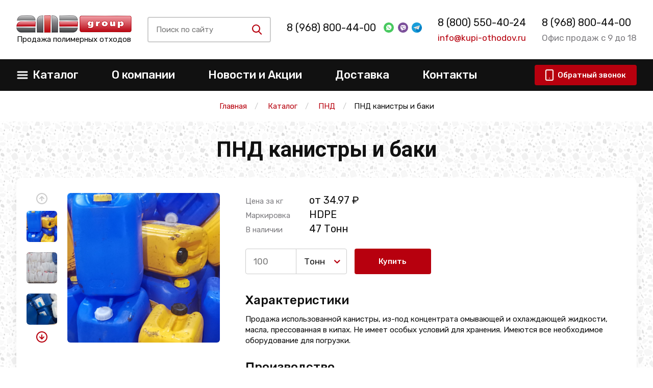

--- FILE ---
content_type: text/html; charset=utf-8
request_url: https://saransk.kupi-othodov.ru/catalog/othody-pnd/othody-pnd-kanistr-i-bakov
body_size: 14209
content:
<!DOCTYPE html>
<html lang=ru>

<head>
    <meta charset="utf-8">
    <meta http-equiv="X-UA-Compatible" content="IE=edge">
    <meta name="viewport" content="width=device-width, initial-scale=1, maximum-scale=1, shrink-to-fit=no">
    <title>Прессованные ПНД канистры и баки продажа от 34.97 ₽ в Саранске</title>
    <link rel="icon" href="/static/img/favicon/favicon.ico">
    <meta name="format-detection" content="telephone=no">
    <link href="https://fonts.googleapis.com/css?family=Roboto:400,700|Rubik:400,500&display=swap&subset=cyrillic"
        rel="stylesheet">
    
    <meta name="keywords" content="">
    <meta name="description" content=" &#11088;&#11088;&#11088;&#11088;&#11088; Лучшая цена. Продажа отходов ПНД канистр и баков по низким ценам. Мы можем гарантировать постоянство качества и однородный состав. удобное расположение складов для самовывоза и доставка по всей России и ближнему зарубежью. ">
    <meta name="zen-verification" content="ptLUIWWkTLmQwIo4mavhdE5qhYrB5aXO7A0wREU7MACXAqkC3iXLPakWZegvRX9h" />
    

    

    

    
    
    
        <link rel="canonical" href="https://saransk.kupi-othodov.ru/catalog/othody-pnd/othody-pnd-kanistr-i-bakov" />
    
    

    
    <!-- css style -->
    <link href="/static/css/jquery.formstyler.css" rel="stylesheet">
    <link href="/static/css/lightcase.css" rel="stylesheet">
    <link href="/static/css/swiper.min.css" rel="stylesheet">
    <link href="/static/css/main.css" rel="stylesheet">
    <link href="/static/css/custom.css" rel="stylesheet">
    <link href="/static/css/extra.css" rel="stylesheet">



    <!-- jquery -->
    <script src="/static/js/jquery.min.js"></script>
    <script src="/static/js/bootstrap.min.js"></script>
    <script src="/static/js/jquery.formstyler.min.js"></script>
    <script src="/static/js/lightcase.js"></script>
    <script src="/static/js/swiper.min.js"></script>
    <script src="/static/js/maskedinput.js"></script>
    <script src="/static/js/svg4everybody.min.js"></script>
    <script>svg4everybody();</script>
    <script src="/static/js/main.js"></script>
    <script src="/static/js/script.js"></script>
    <script src="/static/js/jquery.raty.js"></script>
    <script src="/static/js/comment.js?v=2"></script>
    <script src="/static/js/extra.js" defer></script>

    
    
    <meta name="yandex-verification" content="a160127c0e8b197c" />
    <meta name="yandex-verification" content="4aafa0044f3a2a54" />
    <meta name="google-site-verification" content="IYsW_kZvOjAmaqFjmsCUN1An3jOhlzFhGOmkDa0FQM4" />
</head>

<body>



    <!--container-->

    
    <header>
        <div class="top-header" itemtype="http://schema.org/Organization" itemscope>

            <meta itemprop="name" content="АМД">
            <style>
                @media screen and (max-width: 420px) {
                    header .top-header .top-header-inner {
                        height: 170px;
                        position: relative;
                    }
                    header .top-header .top-header-inner.align-items-center {
                        align-items: start !important;
                    }
                    header .top-header .top-header-inner .item:first-child {
                        margin-top: 25px;
                    }
                    #contacts {
                        position: absolute;
                        left: 26%;
                        top: 70px;
                    }
                    .adv-after {
                        margin-bottom: 1rem;
                    }
                    .links-group a {
                        margin-top: 0px;
                        font-size: 20px;
                    }
                }
                @media screen and (max-width: 390px) {
                    #link-messenger {
                        position: absolute;
                        right: 0px;
                        top: 30px;
                    }
                }

                @media screen and (max-width: 321px) {
                    #contacts {
                        position: absolute;
                        left: 20%;
                        top: 70px;
                    }
                    
                }

            </style>
            <div class="container">
                <div class="top-header-inner d-flex justify-content-between align-items-center">
                    <div class="item">
                        <a itemprop="url" href="/">
                            <span itemprop="logo" itemscope itemtype="https://schema.org/ImageObject">
                                <img itemprop="url image" src="/static/img/logo.png" class="logo" alt="">
                            </span>
                        </a>
                        <p class="subtext text-center">Продажа полимерных отходов</p>

                    </div>
                    <div class="item" id="search-group-item">
                        <div class="search-group d-flex align-items-center mr-4 mr-md-0 hide-mobile" id="search-group">

                            <div class="inp-btn hide-mobile" id="inp-btn">
                                <div class="inp-btn-inner h-100 d-flex align-items-center">
                                    <input type="search" class="input-search" name="search"
                                        placeholder="Поиск по сайту">
                                    <button type="button" class="search-btn" id="srch">
                                        <svg class="icon-sprite svg-icon icon-glass" width="25" height="25">
                                            <use xlink:href="/static/img/symbol_sprite.svg#icon-glass"></use>
                                        </svg>
                                    </button>
                                    <div class="search-results">
                                    </div>
                                </div>
                            </div>

                            <button type="button" class="swtch-btn" id="swtch">
                                <svg class="icon-sprite svg-icon icon-glass">
                                    <use xlink:href="/static/img/symbol_sprite.svg#icon-glass"></use>
                                </svg>
                            </button>
                            <button type="button" class="swtch-btn" id="swtch-cross">
                                <svg class="icon-sprite svg-icon icon-cross">
                                    <use xlink:href="/static/img/symbol_sprite.svg#icon-cross"></use>
                                </svg>
                            </button>

                        </div>
                        <div class="inp-btn hide-desktop" id="inp-btn">
                            <div class="inp-btn-inner h-100 d-flex align-items-center">
                                <input type="search" class="input-search" name="search" placeholder="Поиск по сайту">
                                <button type="button" class="search-btn" id="srch">
                                    <svg class="icon-sprite svg-icon icon-glass" width="25" height="25">
                                        <use xlink:href="/static/img/symbol_sprite.svg#icon-glass"></use>
                                    </svg>
                                </button>
                                <div class="search-results">
                                </div>
                            </div>
                        </div>
                    </div>
                    <div class="item" id="contacts">
                        <div class="links-group d-flex align-items-center" id="msg-links">
                            <noindex>
                                
                                <div class="no-adv"></div>
                                
                            </noindex>
                            <div id="link-messenger">
                                <a target="_blank" href="https://wa.me/+79653537283"
                                    class="msgs d-sm-block">
                                    <img src="/static/img/watsapp.svg" class="ml-3" alt="">
                                </a>

                                <a target="_blank" href="https://viber.click/+79671817016"
                                    class="msgs d-sm-block">
                                    <img src="/static/img/viber.svg" class="ml-2" alt="">
                                </a>
                                <a target="_blank" href="https://t.me/tonna82" class="msgs d-sm-block">
                                    <img src="/static/img/telegram.png" class="ml-2" alt="">
                                </a>
                            </div>
                        </div>
                        <p class="item-subp grey-text mt-2 d-none d-md-block" itemprop="address" itemscope=""
                            itemtype="http://schema.org/PostalAddress">
                             
                                 
                            
                        </p>
                    </div>
                    <div class="item d-none d-md-block" id="tel-mail-links">
                        <div class="links-group mt-3 mt-md-0" id="tel-link" style="display: flex; flex-direction: column">
                            <meta itemprop="telephone" content="8 (800) 550-40-24">
                            <a class="adv-after" href="tel:+78005504024">8 (800) 550-40-24</a>
                        </div>
                        <p class="item-subp main-color-text mt-2 d-none d-md-block"><a
                                href="mailto:info@kupi-othodov.ru">info@kupi-othodov.ru</a></p>
                    </div>
                    <div class="item d-none d-lg-block">
                        <div class="links-group s-adv" style="display: flex; flex-direction: column;">
                            <a href="tel:+78005504024">8 (968) 800-44-00</a>
                        </div>
                        <p class="item-subp grey-text mt-2">Офис продаж с 9 до 18</p>
                    </div>
                </div>
            </div>
        </div>
        <div class="btm-header">
				<div class="container">
					<nav class="btm-header-inner d-flex justify-content-between align-items-center">
						<button type="button" class="burger d-md-none">
							<svg class="icon-sprite svg-icon icon-burger mr-2">
								<use xlink:href="/static/img/symbol_sprite.svg#icon-burger"></use>
							</svg>
							<svg class="icon-sprite svg-icon icon-crossy mr-2">
								<use xlink:href="/static/img/symbol_sprite.svg#icon-crossy"></use>
							</svg>
							<span>Меню</span>
						</button>
						<ul class="main-menu d-md-flex align-items-center">
							<li id="catalog-li">
								<a href="/catalog" class="d-none d-lg-flex justify-content-between align-items-center">
									<svg class="icon-sprite svg-icon icon-burger d-none d-md-block mr-2">
										<use xlink:href="/static/img/symbol_sprite.svg#icon-burger"></use>
									</svg>
									<span>Каталог</span>
									<span class="arr-open icon-down-open d-md-none"></span>
								</a>
								<button type="button" class="d-flex d-lg-none justify-content-between align-items-center">
									<svg class="icon-sprite svg-icon icon-burger d-none d-md-block mr-2">
										<use xlink:href="/static/img/symbol_sprite.svg#icon-burger"></use>
									</svg>
									<span>Каталог</span>
									<span class="arr-open icon-down-open d-md-none"></span>
								</button>
								<ul class="cats-menu" style="display: none"><!--id="cats-menu"-->
                
                    
                        


<li data-type="[<ShopCategory: —— Полипропиленовые мешки бу>]" data-mobile="">
    <a href="/catalog/othody-pp">Отходы полипропилена</a>
    
        <i class="icon-right-open"></i>
        <ul class="next-sb">
            
                
                    


<li data-type="[]" data-mobile="">
    <a href="/catalog/othody-pp/pp-meshki-bu">Бу мешки ПП</a>
    
        
            <i class="icon-right-open"></i>
            <ul>
                
                    <li data-type="product"><a href="/catalog/othody-pp/pp-meshki-iz-pod-udobrenij">Из-под удобрений</a></li>
                
                    <li data-type="product"><a href="/catalog/othody-pp/meshki-pp-iz-pod-mela">Из-под мела</a></li>
                
                    <li data-type="product"><a href="/catalog/othody-pp/pp-meshki-izpod-sahara">Из-под сахара</a></li>
                
                    <li data-type="product"><a href="/catalog/othody-pp/pp-meshki-iz-pod-pe">Из-под ПЭ</a></li>
                
                    <li data-type="product"><a href="/catalog/othody-pp/pp-meshki-iz-pod-pnd">Из-под ПНД</a></li>
                
                    <li data-type="product"><a href="/catalog/othody-pp/pp-meshki-iz-pod-pc">Из-под ПС</a></li>
                
                    <li data-type="product"><a href="/catalog/othody-pp/meshki-pp-iz-pod-pervichnogo-syrya">Из-под первичного сырья</a></li>
                
                    <li data-type="product"><a href="/catalog/othody-pp/pp-meshki-iz-pod-peska">Из-под песка</a></li>
                
                    <li data-type="product"><a href="/catalog/othody-pp/pp-meshki-iz-pod-pet">Из-под ПЭТ</a></li>
                
                    <li data-type="product"><a href="/catalog/othody-pp/pp-meshki-iz-pod-pvkh">Из-под ПВХ</a></li>
                
                    <li data-type="product"><a href="/catalog/othody-pp/pp-meshki-iz-pod-cementa">Из-под цемента</a></li>
                
                    <li data-type="product"><a href="/catalog/othody-pp/pp-meshki-iz-pod-reagentov">Из-под реагентов</a></li>
                
                    <li data-type="product"><a href="/catalog/othody-pp/pp-meshki-iz-pod-propanta">ПП мешки из-под пропанта</a></li>
                
                    <li data-type="product"><a href="/shop/0215-bu-meshki-50-kg">Бу мешки 50 кг</a></li>
                
            </ul>
        
    
</li>
                
            
            
                <li data-type="children"><a href="/shop/0116-othodyi-shpritsov">Отходы шприцов</a></li>
            
                <li data-type="children"><a href="/catalog/othody-pp/othody-odnorazovoj-posudy">Одноразовая посуда</a></li>
            
                <li data-type="children"><a href="/catalog/othody-pp/othody-pp-plenki">Пленка</a></li>
            
                <li data-type="children"><a href="/catalog/othody-pp/othody-pp-upakovki">ПП упаковка</a></li>
            
                <li data-type="children"><a href="/catalog/othody-pp/pp-yashiki-bu">Ящики б/у</a></li>
            
                <li data-type="children"><a href="/catalog/othody-pp/othody-kants-izdelij-iz-pp">Канц изделия</a></li>
            
                <li data-type="children"><a href="/catalog/othody-pp/othody-pp-nitej">Нити</a></li>
            
                <li data-type="children"><a href="/catalog/othody-pp/othody-pp-veder">Вёдра</a></li>
            
                <li data-type="children"><a href="/catalog/othody-pp/othody-pp-palletov">Паллеты и поддоны</a></li>
            
                <li data-type="children"><a href="/catalog/othody-pp/othody-detckih-ploshchadok">Детские площадки</a></li>
            
                <li data-type="children"><a href="/catalog/othody-pp/othody-polippopilenovyh-flakonchikov">Флакончики</a></li>
            
                <li data-type="children"><a href="/shop/0201-litniki-pp">Литники ПП</a></li>
            
                <li data-type="children"><a href="/shop/0223-othodyi-trubyi-polipropilena">Отходы трубы из ПП</a></li>
            
                <li data-type="children"><a href="/shop/0224-brak">Брак</a></li>
            
                <li data-type="children"><a href="/shop/0230-obrezki">Обрезки</a></li>
            
        </ul>
    
</li>
                    
                
                    
                        


<li data-type="[<ShopCategory: —— Пластиковые бутылки бу>]" data-mobile="">
    <a href="/catalog/othody-pet">ПЭТ</a>
    
        <i class="icon-right-open"></i>
        <ul class="next-sb">
            
                
                    


<li data-type="[]" data-mobile="">
    <a href="/shop/27-plastikovyie-butyilki-bu">Пластиковые бутылки бу</a>
    
        
            <i class="icon-right-open"></i>
            <ul>
                
                    <li data-type="product"><a href="/shop/0200-pet-butyilka-pressovannaya">ПЭТ бутылка прессованная</a></li>
                
                    <li data-type="product"><a href="/catalog/otkhody-plastika/plastikovye-butylki-bu">Бу бутылки</a></li>
                
            </ul>
        
    
</li>
                
            
            
                <li data-type="children"><a href="/catalog/othody-pet/pet-butylok-othody">ПЭТ бутылки</a></li>
            
                <li data-type="children"><a href="/catalog/othody-pet/othody-pressformy-pet">Пресс-формы ПЭТ отходы и брак</a></li>
            
                <li data-type="children"><a href="/catalog/othody-pet/othody-pet-plenki">ПЭТ пленка</a></li>
            
                <li data-type="children"><a href="/catalog/othody-pet/otkhody-poligonnogo-pet">Полигонный ПЭТ</a></li>
            
                <li data-type="children"><a href="/catalog/othody-pet/othody-pet-miks">ПЭТ микс</a></li>
            
                <li data-type="children"><a href="/catalog/othody-pet/otkhody-pet-lenty">ПЭТ лента</a></li>
            
                <li data-type="children"><a href="/catalog/othody-pet/lavsan">Отходы лавсан</a></li>
            
                <li data-type="children"><a href="/shop/0227-pet-litnik">ПЭТ литник</a></li>
            
        </ul>
    
</li>
                    
                
                    
                        


<li data-type="[]" data-mobile="">
    <a href="/catalog/othody-abs">АБС</a>
    
        
            <i class="icon-right-open"></i>
            <ul>
                
                    <li data-type="product"><a href="/catalog/othody-abs/abs-korpusa-bytovoj-tehniki">Корпуса техники</a></li>
                
                    <li data-type="product"><a href="/catalog/othody-abs/abs-detali-avtomobilej">АБС детали автомобилей</a></li>
                
                    <li data-type="product"><a href="/catalog/othody-abs/othody-abs-monitorov">АБС мониторов</a></li>
                
                    <li data-type="product"><a href="/catalog/othody-abs/brak-abs">Брак</a></li>
                
                    <li data-type="product"><a href="/catalog/othody-abs/othody-katushek-abs">Катушки</a></li>
                
                    <li data-type="product"><a href="/catalog/othody-abs/plastika">Пластик АБС</a></li>
                
                    <li data-type="product"><a href="/shop/040-othodyi-abs-bamperov">Бампера АБС</a></li>
                
            </ul>
        
    
</li>
                    
                
                    
                        


<li data-type="[<ShopCategory: —— Отходы ПНД под мойку>]" data-mobile="">
    <a href="/catalog/othody-pnd">ПНД</a>
    
        <i class="icon-right-open"></i>
        <ul class="next-sb">
            
                
                    


<li data-type="[]" data-mobile="">
    <a href="/catalog/othody-pnd/otkhody-pnd-pod-mojku">Отходы ПНД под мойку</a>
    
        
            <i class="icon-right-open"></i>
            <ul>
                
                    <li data-type="product"><a href="/catalog/othody-pnd/pnd-zagryaznennyj">ПНД загрязненный</a></li>
                
            </ul>
        
    
</li>
                
            
            
                <li data-type="children"><a href="/catalog/othody-pnd/otkhody-pnd-vkladysha">ПНД вкладыш</a></li>
            
                <li data-type="children"><a href="/catalog/othody-pnd/b-u-pnd-truby">ПНД труба бу</a></li>
            
                <li data-type="children"><a href="/catalog/othody-pnd/otkhody-kryshek-pnd">Крышки ПНД</a></li>
            
                <li data-type="children"><a href="/catalog/othody-pnd/othody-litnikov-pnd">Литники ПНД</a></li>
            
                <li data-type="children"><a href="/catalog/othody-pnd/othody-plenki-pnd">Отходы пленки ПНД</a></li>
            
                <li data-type="children"><a href="/catalog/othody-pnd/othody-pnd-kanistr-i-bakov">ПНД канистры и баки</a></li>
            
                <li data-type="children"><a href="/catalog/othody-pnd/othody-pnd-emkostey">ПНД ёмкости</a></li>
            
                <li data-type="children"><a href="/catalog/othody-pnd/b-u-pnd-butylki">Бу ПНД бутылки</a></li>
            
                <li data-type="children"><a href="/catalog/othody-pnd/brak-pnd">Брак ПНД</a></li>
            
                <li data-type="children"><a href="/catalog/othody-pnd/othody-igrushek-pnd">Игрушки</a></li>
            
                <li data-type="children"><a href="/catalog/othody-pnd/otkhody-plastikovyje-stroitelnyje-konstrukcii-iz-pnd">Строительные конструкции</a></li>
            
                <li data-type="children"><a href="/catalog/othody-pnd/othody-pnd-krugov">ПНД круги</a></li>
            
                <li data-type="children"><a href="/catalog/othody-pnd/plastik">ПНД пластик</a></li>
            
                <li data-type="children"><a href="/catalog/othody-pnd/obrezki-trub">Обрезки ПНД труб</a></li>
            
                <li data-type="children"><a href="/shop/084-kanistra-pressovannaya-pnd">Канистра прессованная ПНД</a></li>
            
                <li data-type="children"><a href="/shop/0197-bochki-polietilenovyie-200-l-b-u">Бочки полиэтиленовые б у</a></li>
            
                <li data-type="children"><a href="/shop/0213-lom-pnd-trub">Лом ПНД труб</a></li>
            
                <li data-type="children"><a href="/catalog/othody-pnd/b-u-kanistry-pnd">Бу канистры ПНД</a></li>
            
        </ul>
    
</li>
                    
                
                    
                        


<li data-type="[]" data-mobile="">
    <a href="/catalog/otkhody-pvkh">ПВХ</a>
    
        
            <i class="icon-right-open"></i>
            <ul>
                
                    <li data-type="product"><a href="/catalog/otkhody-pvkh/othody-sh-plenki-pvh">Сельхоз пленка</a></li>
                
                    <li data-type="product"><a href="/catalog/otkhody-pvkh/othody-pvh-okon">Оконный ПВХ</a></li>
                
                    <li data-type="product"><a href="/catalog/otkhody-pvkh/othody-natyazhnyh-potolkov">Отходы натяжных потолков</a></li>
                
                    <li data-type="product"><a href="/catalog/otkhody-pvkh/othody-blistera-pvh">Блистер ПВХ</a></li>
                
                    <li data-type="product"><a href="/catalog/otkhody-pvkh/othody-myagkogo-pvh">Мягкий ПВХ</a></li>
                
                    <li data-type="product"><a href="/catalog/otkhody-pvkh/vyrubka-pvh">Вырубка ПВХ</a></li>
                
                    <li data-type="product"><a href="/catalog/otkhody-pvkh/othody-pvh-linoleuma">Линолеум</a></li>
                
                    <li data-type="product"><a href="/catalog/otkhody-pvkh/othody-pvh-trub">Трубы</a></li>
                
                    <li data-type="product"><a href="/catalog/otkhody-pvkh/othody-pvh-shlangov">Шланги</a></li>
                
                    <li data-type="product"><a href="/catalog/otkhody-pvkh/brak-pvh">Брак ПВХ</a></li>
                
                    <li data-type="product"><a href="/catalog/otkhody-pvkh/othody-pvh-dverey">ПВХ дверей</a></li>
                
                    <li data-type="product"><a href="/catalog/otkhody-pvkh/othody-pvh-otkocov">ПВХ откосы</a></li>
                
                    <li data-type="product"><a href="/catalog/otkhody-pvkh/viniplast">Отходы винипласта</a></li>
                
                    <li data-type="product"><a href="/catalog/otkhody-pvkh/okonnogo-profilya">Оконный профиль</a></li>
                
                    <li data-type="product"><a href="/catalog/otkhody-pvkh/plastikaty">Пластикат</a></li>
                
                    <li data-type="product"><a href="/catalog/otkhody-pvkh/othody-vcpenennogo-pvh">Вспененный ПВХ</a></li>
                
                    <li data-type="product"><a href="/shop/031-othodyi-obrezkov-pvh">Обрезки ПВХ</a></li>
                
                    <li data-type="product"><a href="/shop/0221-pvh-obloj-i-litnik">ПВХ облой и литник</a></li>
                
                    <li data-type="product"><a href="/catalog/othody-plenki/othody-pe-plenki">ПЭ пленка</a></li>
                
            </ul>
        
    
</li>
                    
                
                    
                        


<li data-type="[]" data-mobile="">
    <a href="/shop/32-tpe">ТПЭ</a>
    
        
            <i class="icon-right-open"></i>
            <ul>
                
                    <li data-type="product"><a href="/shop/0234-izdeliya-iz-tpe">Изделия из ТПЭ</a></li>
                
            </ul>
        
    
</li>
                    
                
                    
                        


<li data-type="[]" data-mobile="">
    <a href="/shop/33-ftoroplast">Фторопласт</a>
    
        
            <i class="icon-right-open"></i>
            <ul>
                
                    <li data-type="product"><a href="/shop/0232-othodyi-trubyi-ftoroplasta">Трубы из фторопласта</a></li>
                
                    <li data-type="product"><a href="/shop/0233-izdeliya-iz-ftoroplasta">Изделия из фторопласта</a></li>
                
            </ul>
        
    
</li>
                    
                
                    
                        


<li data-type="[<ShopCategory: —— Отходы ПВД под мойку>]" data-mobile="">
    <a href="/catalog/othody-pvd">ПВД, пленка</a>
    
        <i class="icon-right-open"></i>
        <ul class="next-sb">
            
                
                    


<li data-type="[]" data-mobile="">
    <a href="/catalog/othody-pvd/otkhody-pvd-pod-moiku">Отходы ПВД под мойку</a>
    
        
            <i class="icon-right-open"></i>
            <ul>
                
                    <li data-type="product"><a href="/catalog/othody-pvd/pvd-vkladysh-cvetnoy">Вкладыш ПВД цветной</a></li>
                
                    <li data-type="product"><a href="/catalog/othody-pvd/vkladysh-pvd-prozrachnyj">Вкладыш ПВД прозрачный</a></li>
                
                    <li data-type="product"><a href="/catalog/othody-pvd/magazinnyj-miks-pvd">Магазинный микс</a></li>
                
            </ul>
        
    
</li>
                
            
            
                <li data-type="children"><a href="/catalog/othody-pvd/termousadochnaya-upakovka-iz-pvd">Термоусадочная упаковка</a></li>
            
                <li data-type="children"><a href="/catalog/othody-pvd/bu-kryshki-pvd">Крышки бу</a></li>
            
                <li data-type="children"><a href="/catalog/othody-pvd/b-u-meshki-pvd">Б/у мешки</a></li>
            
                <li data-type="children"><a href="/catalog/othody-pvd/otkhody-listov-pvd">Листы</a></li>
            
                <li data-type="children"><a href="/catalog/othody-pvd/vyrubka-pvd">Вырубка ПВД</a></li>
            
                <li data-type="children"><a href="/catalog/othody-pvd/litniki-pvd">Литники</a></li>
            
                <li data-type="children"><a href="/catalog/othody-pvd/b-u-pvd-tyubiki">Б/у тюбики</a></li>
            
                <li data-type="children"><a href="/catalog/othody-pvd/otkhody-palletnogo-pvd">Паллетный ПВД</a></li>
            
                <li data-type="children"><a href="/catalog/othody-pvd/othody-vkladysha-pvd">Вкладыш ПВД</a></li>
            
                <li data-type="children"><a href="/catalog/othody-pvd/otkhody-flakonchikov-pvd">Флакончики</a></li>
            
                <li data-type="children"><a href="/catalog/othody-pvd/otkhody-proizvodstva-pvd">Отходы производства</a></li>
            
                <li data-type="children"><a href="/catalog/othody-pvd/othody-miks-pvd-i-strejcha">Микс ПВД и стрейча</a></li>
            
                <li data-type="children"><a href="/catalog/othody-pvd/othody-katushek-pvd">Катушки</a></li>
            
                <li data-type="children"><a href="/catalog/othody-pvd/brak-pvd">Брак производства</a></li>
            
                <li data-type="children"><a href="/catalog/othody-pvd/bu-izdeliya-iz-pvd">Б/у изделия</a></li>
            
                <li data-type="children"><a href="/catalog/othody-pvd/115">153 ПВД</a></li>
            
                <li data-type="children"><a href="/catalog/othody-plenki/othodi-pvd-plenki">Отходы пленки</a></li>
            
                <li data-type="children"><a href="/catalog/othody-plenki/otkhody-cvetnoj-plenki">Цветная пленка</a></li>
            
                <li data-type="children"><a href="/catalog/othody-plenki/otkhody-tehnicheskoj-plenki">Техническая пленка</a></li>
            
                <li data-type="children"><a href="/catalog/othody-plenki/otkhody-teplichnoj-plenki">Тепличная пленка</a></li>
            
                <li data-type="children"><a href="/catalog/othody-plenki/otkhody-molochnoj-plenki">Молочная пленка</a></li>
            
                <li data-type="children"><a href="/catalog/othody-plenki/otkhody-plenki-pod-mojku">Пленка под мойку</a></li>
            
                <li data-type="children"><a href="/catalog/othody-plenki/otkhody-mnogoslojnoj-plenki">Многослойная пленка</a></li>
            
                <li data-type="children"><a href="/catalog/othody-plenki/othody-cellofana">Целлофан</a></li>
            
        </ul>
    
</li>
                    
                
                    
                        


<li data-type="[]" data-mobile="">
    <a href="/catalog/otkhody-polyolefins">Отходы полиолефина</a>
    
        
            <i class="icon-right-open"></i>
            <ul>
                
                    <li data-type="product"><a href="/catalog/otkhody-polyolefins/plenka-poliolefinovaja">Полиолефиновая пленка</a></li>
                
            </ul>
        
    
</li>
                    
                
                    
                        


<li data-type="[]" data-mobile="">
    <a href="/catalog/poliamid">Отходы полиамида</a>
    
        
            <i class="icon-right-open"></i>
            <ul>
                
                    <li data-type="product"><a href="/shop/0195-othodyi-poliamida">Обрезки и детали ПА</a></li>
                
                    <li data-type="product"><a href="/shop/0218-othodyi-pa6">Отходы ПА6</a></li>
                
            </ul>
        
    
</li>
                    
                
                    
                        


<li data-type="[<ShopCategory: —— Отходы биг-бегов>]" data-mobile="">
    <a href="/shop/25-big-begi-b-u">Бу биг-бэги (МКР)</a>
    
        <i class="icon-right-open"></i>
        <ul class="next-sb">
            
                
                    


<li data-type="[]" data-mobile="">
    <a href="/catalog/othody-pp/otkhody-big-begov">Отходы биг-бегов</a>
    
        
            <i class="icon-right-open"></i>
            <ul>
                
                    <li data-type="product"><a href="/catalog/othody-pp/bigbegi-iz-pod-pvkh">Отходы биг бэгов из-под ПВХ</a></li>
                
                    <li data-type="product"><a href="/catalog/othody-pp/big-begi-iz-pod-pe">Отходы биг бэгов из-под ПЭ</a></li>
                
                    <li data-type="product"><a href="/catalog/othody-pp/big-begi-iz-pod-pvd">Отходы биг бэгов из-под ПВД</a></li>
                
                    <li data-type="product"><a href="/catalog/othody-pp/big-begi-iz-pod-pp">Отходы биг бэгов из-под ПП</a></li>
                
                    <li data-type="product"><a href="/catalog/othody-pp/big-begi-iz-pod-soli">Отходы биг бэгов из-под соли</a></li>
                
                    <li data-type="product"><a href="/catalog/othody-pp/big-begi-iz-pod-mela">Отходы биг бэгов из-под мела</a></li>
                
                    <li data-type="product"><a href="/catalog/othody-pp/big-begi-iz-pod-cementa">Отходы биг бэгов из-под цемента</a></li>
                
                    <li data-type="product"><a href="/catalog/othody-pp/big-begi-iz-pod-udobrenij">Отходы биг бэгов из-под удобрений</a></li>
                
                    <li data-type="product"><a href="/catalog/othody-pp/big-begi-iz-pod-peska">Отходы биг бэгов из-под песка</a></li>
                
                    <li data-type="product"><a href="/catalog/othody-pp/big-begi-iz-pod-kvarcevogo-peska">Отходы МКР из-под кварцевого песка</a></li>
                
                    <li data-type="product"><a href="/catalog/othody-pp/big-begi-iz-pod-reagentov">Отходы биг бэгов из-под реагентов</a></li>
                
                    <li data-type="product"><a href="/catalog/othody-pp/big-begi-iz-pod-ps">Отходы биг бэгов из-под ПС</a></li>
                
            </ul>
        
    
</li>
                
            
            
                <li data-type="children"><a href="/shop/0206-bu-big-begi-iz-pod-pp">Из-под ПП</a></li>
            
        </ul>
    
</li>
                    
                
                    
                        


<li data-type="[]" data-mobile="">
    <a href="/catalog/othody-strejch-plenki">Стрейч пленка</a>
    
        
            <i class="icon-right-open"></i>
            <ul>
                
                    <li data-type="product"><a href="/catalog/othody-strejch-plenki/strejch-na-pererabotku">Стрейч на переработку</a></li>
                
                    <li data-type="product"><a href="/catalog/othody-strejch-plenki/otkhody-ruchnoj-strejch-plenki">Ручная стрейч пленка</a></li>
                
                    <li data-type="product"><a href="/catalog/othody-strejch-plenki/otkhody-pishhevoj-strejch-plenki">Пищевая стрейч пленка</a></li>
                
                    <li data-type="product"><a href="/catalog/othody-strejch-plenki/otkhody-pervichnoj-strejch-plenki">Первичная стрейч пленка</a></li>
                
                    <li data-type="product"><a href="/catalog/othody-strejch-plenki/otkhody-vtorichnoj-strejch-plenki">Стрейч пленка вторичная</a></li>
                
                    <li data-type="product"><a href="/catalog/othody-strejch-plenki/othody-nepishchevoy-ctpeych-plenki">Стрейч непищевой</a></li>
                
                    <li data-type="product"><a href="/catalog/othody-strejch-plenki/othody-plenki-dlya-poddonov">Отходы пленки для поддонов</a></li>
                
                    <li data-type="product"><a href="/catalog/othody-strejch-plenki/othody-cvetnoy-by-ctpeych-plenki">Цветная бy стрейч пленка</a></li>
                
                    <li data-type="product"><a href="/catalog/othody-strejch-plenki/othody-by-chepnoy-ctpeych-plenki">Стрейч пленка бу черная</a></li>
                
            </ul>
        
    
</li>
                    
                
                    
                        


<li data-type="[]" data-mobile="">
    <a href="/shop/28-othodyi-polietilena">Полиэтиленовые отходы</a>
    
        
            <i class="icon-right-open"></i>
            <ul>
                
                    <li data-type="product"><a href="/catalog/othody-plenki/vspenennyi">Вспененный полиэтилен</a></li>
                
                    <li data-type="product"><a href="/catalog/othody-plenki/otkhody-plenki-pod-mojku">Пленка под мойку</a></li>
                
                    <li data-type="product"><a href="/shop/0197-bochki-polietilenovyie-200-l-b-u">Бочки полиэтиленовые б у</a></li>
                
            </ul>
        
    
</li>
                    
                
                    
                        


<li data-type="[]" data-mobile="">
    <a href="/catalog/othody-polistirola">Отходы ПС</a>
    
        
            <i class="icon-right-open"></i>
            <ul>
                
                    <li data-type="product"><a href="/catalog/othody-polistirola/brak-izdeliy-iz-pc">Брак изделий из ПС</a></li>
                
                    <li data-type="product"><a href="/catalog/othody-polistirola/bu-kontejnery-iz-pc">Б/у контейнеры из ПС</a></li>
                
                    <li data-type="product"><a href="/catalog/othody-polistirola/othody-katushek-iz-pc">Отходы катушек из ПС</a></li>
                
            </ul>
        
    
</li>
                    
                
                    
                        


<li data-type="[]" data-mobile="">
    <a href="/catalog/sevilen">Эва (Сэвилен)</a>
    
        
            <i class="icon-right-open"></i>
            <ul>
                
                    <li data-type="product"><a href="/shop/0196-othodyi-eva">Отходы Эва</a></li>
                
            </ul>
        
    
</li>
                    
                
                    
                        


<li data-type="[]" data-mobile="">
    <a href="/catalog/othody-pk">Поликарбонат</a>
    
        
            <i class="icon-right-open"></i>
            <ul>
                
                    <li data-type="product"><a href="/catalog/othody-pk/othody-pk-listov">ПК листы</a></li>
                
                    <li data-type="product"><a href="/catalog/othody-pk/korpusnye-detali-orgtehniki">Детали корпусной оргтехники</a></li>
                
                    <li data-type="product"><a href="/catalog/othody-pk/othody-ocvetitelnoy-apmatypy-iz-polikapbonata">Осветительная арматура</a></li>
                
                    <li data-type="product"><a href="/catalog/othody-pk/othody-polikapbonatnyh-cvetovyh-tablo">Световые табло</a></li>
                
                    <li data-type="product"><a href="/shop/0225-brak-polikarbonata">Брак поликарбоната</a></li>
                
                    <li data-type="product"><a href="/shop/0229-pk-litnik">ПК литник</a></li>
                
            </ul>
        
    
</li>
                    
                
                    
                        


<li data-type="[]" data-mobile="">
    <a href="/catalog/otkhody-plastika">Пластиковые отходы</a>
    
        
            <i class="icon-right-open"></i>
            <ul>
                
                    <li data-type="product"><a href="/catalog/otkhody-plastika/othody-avtomobilnogo-plastika">Пластик автомобильный</a></li>
                
                    <li data-type="product"><a href="/catalog/otkhody-plastika/othody-plastikovoy-tary">Тара из пластика</a></li>
                
                    <li data-type="product"><a href="/catalog/otkhody-plastika/plastikovyj-brak">Брак пластика</a></li>
                
                    <li data-type="product"><a href="/catalog/otkhody-plastika/othody-listovogo-plastika">Листовой пластмасс</a></li>
                
                    <li data-type="product"><a href="/catalog/otkhody-plastika/othody-vspenennogo-plastika">Вспененный пластик</a></li>
                
                    <li data-type="product"><a href="/shop/0202-lom">Лом пластмассы</a></li>
                
                    <li data-type="product"><a href="/shop/0220-plastikovyij-lotok">Лоток пластиковый</a></li>
                
                    <li data-type="product"><a href="/shop/0214-kanistryi-b-u">Канистры б/у</a></li>
                
            </ul>
        
    
</li>
                    
                
                    
                        


<li data-type="[]" data-mobile="">
    <a href="/shop/30-poliatsetal-othodyi">Полиацетал отходы</a>
    
        
            <i class="icon-right-open"></i>
            <ul>
                
                    <li data-type="product"><a href="/shop/0219-listyi-sterzhni-poliatsetal">Листы, стержни, брак</a></li>
                
            </ul>
        
    
</li>
                    
                
                    
                        


<li data-type="[]" data-mobile="">
    <a href="/catalog/mix">Отходы микс</a>
    
        
            <i class="icon-right-open"></i>
            <ul>
                
                    <li data-type="product"><a href="/catalog/mix/pvd-pnd">ПВД + ПНД</a></li>
                
                    <li data-type="product"><a href="/catalog/mix/pvh-pet">ПЭТ + ПВХ</a></li>
                
                    <li data-type="product"><a href="/shop/0207-othodyi-pp-pnd">ПНД-ПП</a></li>
                
            </ul>
        
    
</li>
                    
                
								</ul>
							</li>
							<li><a href="/about">О&nbsp;компании</a></li>
							<li><a href="/news">Новости и Акции</a></li>
							<li><a href="/deliver">Доставка</a></li>
							<li><a href="/contact">Контакты</a></li>
						</ul>
						<div class="d-flex" id="btm-header-btns">
							<div class="search-group d-flex align-items-center mr-4 mr-md-0 hide-desktop" id="search-group">

								<button type="button" class="swtch-btn" id="swtch">
									<svg class="icon-sprite svg-icon icon-glass">
									<use xlink:href="/static/img/symbol_sprite.svg#icon-glass"></use>
									</svg>
								</button>
								<button type="button" class="swtch-btn" id="swtch-cross">
									<svg class="icon-sprite svg-icon icon-cross">
									<use xlink:href="/static/img/symbol_sprite.svg#icon-cross"></use>
									</svg>
								</button>
								
							</div>
						</div>
						<button type="button" class="main-color-btn flex-shrink-0" data-toggle="modal" data-target="#make-order">
							<svg class="icon-sprite svg-icon icon-smartphone d-none d-lg-inline-block mr-2">
								<use xlink:href="/static/img/symbol_sprite.svg#icon-smartphone"></use>
							</svg>
							<span>Обратный звонок</span>
						</button>
						</div>
					</nav>
				</div>
			</div>
    </header>

    

    <main>
        
      <div class="breadcrumb-wrap">
          <div class="container">
            <nav aria-label="breadcrumb">
              <ol class="breadcrumb justify-content-center align-items-center" itemscope itemtype="http://schema.org/BreadcrumbList">
                <li class="breadcrumb-item" itemprop="itemListElement" itemscope itemtype="http://schema.org/ListItem">
                   <a href="/" itemprop="item"><span itemprop="name">Главная</span></a>
                   <meta itemprop="position" content="1" />
                </li>
                <li class="breadcrumb-item active" itemprop="itemListElement" itemscope itemtype="http://schema.org/ListItem">
                   <a href="/catalog" itemprop="item"><span itemprop="name">Каталог</span></a>
                   <meta itemprop="position" content="2" />
                </li>
                
				
                
                    
				
					<li class="breadcrumb-item" itemprop="itemListElement" itemscope itemtype="http://schema.org/ListItem">
                        <a class="breadcrumb-item__drop-list extend" itemprop="item" href="/catalog/othody-pnd"><span itemprop="name">ПНД</span></a>
                        <meta itemprop="position" content="3" />
						
						<div class="ul-wrap">
							<ul>
								
								    <li><a href="/catalog/othody-pnd/b-u-pnd-butylki">Бу ПНД бутылки</a></li>
								
								    <li><a href="/shop/0216-lom-dorozhnyih-ograzhdenij">Дорожные ограждения</a></li>
								
								    <li><a href="/catalog/othody-pnd/othody-pnd-krugov">ПНД круги</a></li>
								
								    <li><a href="/catalog/othody-pnd/brak-pnd">Брак ПНД</a></li>
								
								    <li><a href="/shop/0213-lom-pnd-trub">Лом ПНД труб</a></li>
								
							</ul>
						</div>
						
                    </li>
                    
                
                <li class="breadcrumb-item active" aria-current="page">ПНД канистры и баки</li>
              </ol>
            </nav>
          </div>
      </div>
      

        
   
    <div class="item typical-section v2 bg-marble">
				<div class="container" itemtype="http://schema.org/Product" itemscope>
					<h1 itemprop="name" content="ПНД канистры и баки">ПНД канистры и баки</h1>
					<div class="article-content mb-3">
						<div class="article-body v2">
							<div class="row">
								<div class="col-12 col-md-7 col-lg-5 col-xl-4">
									<div class="prod-img-wrap row">
										<div class="left-col clmn flex-shrink-0">
											<div class="swiper-container thumbs" id="swiper3">
												<div class="swiper-wrapper">
													
                          <div class="swiper-slide img-wrap">
													    <link itemprop="image" href="/media/othody-pnd-kanistr-i-bakov.jpg" />
                              <img src="/media/othody-pnd-kanistr-i-bakov.jpg" alt="">
													</div>
                          
                          <div class="swiper-slide img-wrap">
													    <link itemprop="image" href="/media/2020/01/09/othody-pnd-kanistr-i-bakov3.jpg" />
                              <img src="/media/2020/01/09/othody-pnd-kanistr-i-bakov3.jpg" alt="">
													</div>
                          
                          <div class="swiper-slide img-wrap">
													    <link itemprop="image" href="/media/2020/01/09/othody-pnd-kanistr-i-bakov2.jpeg" />
                              <img src="/media/2020/01/09/othody-pnd-kanistr-i-bakov2.jpeg" alt="">
													</div>
                          
                          <div class="swiper-slide img-wrap">
													    <link itemprop="image" href="/media/2020/01/09/othody-pnd-kanistr-i-bakov1.jpeg" />
                              <img src="/media/2020/01/09/othody-pnd-kanistr-i-bakov1.jpeg" alt="">
													</div>
                          
                       	</div>
											</div>
											<div class="swiper-prev swiper-btn">
												<svg class="icon-sprite svg-icon icon-arr_up_circle">
													<use xlink:href="/static/img/symbol_sprite.svg#icon-arr_up_circle"></use>
												</svg>
											</div>
											<div class="swiper-next swiper-btn">
												<svg class="icon-sprite svg-icon icon-arr_down_circle">
													<use xlink:href="/static/img/symbol_sprite.svg#icon-arr_down_circle"></use>
												</svg>
											</div>
										</div>
										<div class="right-col clmn">
											<div class="swiper-container prod-img" id="swiper4">
												<div class="swiper-wrapper">
													
                            <a href="/media/othody-pnd-kanistr-i-bakov.jpg" class="swiper-slide img-wrap" data-rel="lightcase">
														<img src="/media/othody-pnd-kanistr-i-bakov.jpg" alt="">
                            <link itemprop="image" href="/media/othody-pnd-kanistr-i-bakov.jpg" />
													</a>
                          
                            <a href="/media/2020/01/09/othody-pnd-kanistr-i-bakov3.jpg" class="swiper-slide img-wrap" data-rel="lightcase">
														<img src="/media/2020/01/09/othody-pnd-kanistr-i-bakov3.jpg" alt="">
                            <link itemprop="image" href="/media/2020/01/09/othody-pnd-kanistr-i-bakov3.jpg" />
													</a>
                          
                            <a href="/media/2020/01/09/othody-pnd-kanistr-i-bakov2.jpeg" class="swiper-slide img-wrap" data-rel="lightcase">
														<img src="/media/2020/01/09/othody-pnd-kanistr-i-bakov2.jpeg" alt="">
                            <link itemprop="image" href="/media/2020/01/09/othody-pnd-kanistr-i-bakov2.jpeg" />
													</a>
                          
                            <a href="/media/2020/01/09/othody-pnd-kanistr-i-bakov1.jpeg" class="swiper-slide img-wrap" data-rel="lightcase">
														<img src="/media/2020/01/09/othody-pnd-kanistr-i-bakov1.jpeg" alt="">
                            <link itemprop="image" href="/media/2020/01/09/othody-pnd-kanistr-i-bakov1.jpeg" />
													</a>
                          
												</div>
											</div>
										</div>
									</div>
								</div>
								<div itemprop="offers" itemtype="http://schema.org/AggregateOffer" itemscope>
                  <link itemprop="url" href="/catalog/othody-pnd/othody-pnd-kanistr-i-bakov" />
                  <meta itemprop="availability" content="https://schema.org/InStock" />
                  <meta itemprop="priceCurrency" content="RUB" />
                  <meta content="34.97" itemprop="lowPrice">
                </div>
                 <meta itemprop="description" content="ПНД канистры и баки, непригодные к эксплуатации по назначению, можгут быть использованы для изготовления:


	ПНД труб и пленки;
	упаковочного и листового материала, а также других видов продукции" />
                <div class="col-12 col-md-5 col-lg-7 col-xl-8 mt-5 mt-md-0">
									<div class="item-descr" id="item-descr">
										<table>
											<tbody>
												<tr>
												<td>Цена за кг</td>
												<td>от 34.97 ₽</td>
											</tr>
											<tr>
												<td>Маркировка</td>
												<td>HDPE</td>
											</tr>
											<tr>
												<td>В наличии</td>
												<td>47 Тонн</td>
											</tr>
											</tbody>
										</table>
										
										<form action="/" method="post" class="item-form d-flex flex-wrap">
											<input type="text" class="item-qty field v3" name="qty" placeholder="100">
											<select name="units" class="item-units">
												<option value="tons">Тонн</option>
												<option value="kgs">Кг</option>
											</select>
											<button type="button" class="main-color-btn mt-3 mt-lg-0 ml-lg-3" data-toggle="modal" data-target="#make-order">Купить</button>
										</form>
										<div class="typical-text" id="prod-text">
											<h4>Характеристики</h4>
											<p>Продажа использованной канистры, из-под концентрата омывающей и охлаждающей жидкости, масла, прессованная в кипах. Не имеет особых условий для хранения. Имеются все необходимое оборудование для погрузки.</p>
											<h4>Производство</h4>
											<p>Используется для производства трубы, листа, как добавка к основному сырью для производства пленки, габаритной упаковки.</p>
										</div>
									</div>
								</div>
								<div class="col-12" id="prod-text-wrap">

								</div>
							</div>
						</div>
					</div>
					    
						    	
	<!-- reviews -->
	<div class="article-content v2 mb-0">
		<div class="article-body v2 pb-0">
			<nav>
				<div class="nav nav-tabs" role="tablist">
					
					    <a class="nav-item nav-link active" id="nav-descr-tab" data-toggle="tab" href="#nav-descr" role="tab" aria-controls="nav-descr" aria-selected="true">Описание</a>
					
					
					<a class="nav-item nav-link with-digit" id="nav-reviews-tab" data-toggle="tab" href="#nav-reviews" role="tab" aria-controls="nav-reviews" aria-selected="false">
						Отзывы
						<span>1</span>
					</a>
				
				</div>
			</nav>
		</div>
	</div>
	<div class="tab-content">
		<div class="tab-pane fade show active" id="nav-descr" role="tabpanel" aria-labelledby="nav-descr-tab">
			<div class="article-content v3 typical-text">
				<div class="article-body v2" style="font-size: 16px;">
					
						
						
							
								<p>ПНД канистры и баки, непригодные к эксплуатации по назначению, можгут быть использованы для изготовления:</p>

<ul>
	<li>ПНД труб и пленки;</li>
	<li>упаковочного и листового материала, а также других видов продукции.</li>
</ul>

<p>Наша компания осуществляет поставку отходов ПНД канистры в любых объемах, от одной кипы. Продажа сырья производится после его предварительной обработки, которая включает:</p>

<ul>
	<li>сортировку и очищение от сторонних материалов;</li>
	<li>прессовку;</li>
	<li>завешивание.</li>
</ul>

<h2><span style="color:#b7000e; font-size:24px">Продажа б/у ПНД канистры и баки прессованные</span></h2>

<p>Предлагаемые нами к продаже отходы ПНД канистр и баков прессуются в кипы, благодаря чему их транспортировка существенно облегчается. Доступна также услуга доставки, которая позволяет осуществить заказ из любого уголка России и быть уверенным в том, что необходимая вам партия сырья будет доставлена точно в срок. Нами предлагается также осуществление погрузки сырья, даже на условиях самовывоза вы сможете забрать вашу покупку со склада максимально удобно и оперативно.</p>

<p>Мы располагаем соответствующей техникой и имеем штат квалифицированных грузчиков. Цена данного вида вторсырья определяется в зависимости от объемов закупки. Выгоднее всего купить крупную партию товара со скидкой. Вы можете хранить отходы ПНД канистры длительное время без потери их качества, поскольку никаких особых условий для этого создавать не требуется.</p>
							
						
					
				</div>
			</div>
		</div>
		<div class="tab-pane fade" id="nav-reviews" role="tabpanel" aria-labelledby="nav-reviews-tab">
			<div class="article-content v3">
				<div class="reviews article-body v3">
					<div class="article-body-elem">
						<div class="article-body-elem-segm d-flex justify-content-between flex-wrap">
							<div class="p-left">
								<div class="p-left-group d-flex align-items-center">
									<span class="digit">5.0</span>
									<div class="stars d-flex align-items-center">
				
										
										
										<svg class="icon-sprite svg-icon icon-star  active  ">
											<use xlink:href="/static/img/symbol_sprite.svg#icon-star"></use>
										</svg>
										
										<svg class="icon-sprite svg-icon icon-star  active  ">
											<use xlink:href="/static/img/symbol_sprite.svg#icon-star"></use>
										</svg>
										
										<svg class="icon-sprite svg-icon icon-star  active  ">
											<use xlink:href="/static/img/symbol_sprite.svg#icon-star"></use>
										</svg>
										
										<svg class="icon-sprite svg-icon icon-star  active  ">
											<use xlink:href="/static/img/symbol_sprite.svg#icon-star"></use>
										</svg>
										
										<svg class="icon-sprite svg-icon icon-star  active  ">
											<use xlink:href="/static/img/symbol_sprite.svg#icon-star"></use>
										</svg>
										
										<div itemprop="aggregateRating"itemscope itemtype="http://schema.org/AggregateRating">
											<meta itemprop="ratingCount" content="1"/>
											<meta itemprop="ratingValue" content="5.0"/>
										</div>
										
										
									
									</div>
									<span class="revs-qty">1 отзыв</span>
									
								</div>
								
                    
                
                <ul class="tags d-flex align-items-center flex-wrap">
                  
							  </ul>

							</div>
							<div class="p-right">
								<a href="#_write-review" class="main-color-btn">Оставить отзыв</a>
							</div>
						</div>
					</div>
					
					<div class="reviews-items">
						
							
								
							



							
								
										<div class="article-body-elem">
<div class="reviews-item d-flex flex-wrap flex-md-nowrap" itemprop="review" itemscope itemtype="http://schema.org/Review">
	<div class="item-part-left flex-shrink-0 d-flex d-md-block justify-content-between align-items-start">
		<div class="stars sm d-flex align-items-center">
			
			
			<svg class="icon-sprite svg-icon icon-star  active  ">
				<use xlink:href="/static/img/symbol_sprite.svg#icon-star"></use>
			</svg>
			
			<svg class="icon-sprite svg-icon icon-star  active  ">
				<use xlink:href="/static/img/symbol_sprite.svg#icon-star"></use>
			</svg>
			
			<svg class="icon-sprite svg-icon icon-star  active  ">
				<use xlink:href="/static/img/symbol_sprite.svg#icon-star"></use>
			</svg>
			
			<svg class="icon-sprite svg-icon icon-star  active  ">
				<use xlink:href="/static/img/symbol_sprite.svg#icon-star"></use>
			</svg>
			
			<svg class="icon-sprite svg-icon icon-star  active  ">
				<use xlink:href="/static/img/symbol_sprite.svg#icon-star"></use>
			</svg>
			
		</div>
		
		<div class="p-group">
			<p class="user-name d-flex align-items-center">Игорь 
				<meta itemprop="author" content="Игорь ">
        
			</p>
			<p class="review-date">14 Января 2022</p>
      <meta itemprop="datePublished" content="2022-14-01">
      <meta itemprop="itemReviewed" content="ПНД канистры и баки">
      <div itemprop="reviewRating" itemscope itemtype="http://schema.org/Rating">
        <meta itemprop="worstRating" content="1">
        <meta itemprop="ratingValue" content="5">
        <meta itemprop="bestRating" content="5">
			</div>
		</div>
	</div>
	<div class="item-content">
		<label class="spoof_h4">
		
		    канистра прессованная пнд
        <meta itemprop="name" content="канистра прессованная пнд">
		
		</label>
		<p itemprop="reviewBody">Оформили заказ на 4 тонны позиции “канистра прессованная ПНД”. Заказ делали впервые, через сайт. Обслуживание клиентов очень понравилось – менеджер перезвонил и уточнил вопросы по заказу, договорились сразу о поставке в удобное для нас время и оплате товара. Все прошло, как говорится, без сучка и без задоринки. Будем работать дальше.</p>
		<div class="item-link d-flex justify-content-between align-items-center">
			<a href="#">Ответить</a>
			
			<div class="thumbs d-flex align-items-center" rating-id="99">
				<div class="upthumb d-flex align-items-center like"><span>1</span><svg class="icon-sprite svg-icon"><use xlink:href="/static/img/symbol_sprite.svg#icon-thumb-up"></use></svg></div>
				<div class="downthumb d-flex align-items-center dislike"><span>0</span><svg class="icon-sprite svg-icon"><use xlink:href="/static/img/symbol_sprite.svg#icon-thumb-down"></use></svg></div>
			</div>
		</div>

		<div class="response-form">
				<form id="comment-respons" method="POST">
				<div class="inputs-group">
					<label class="v1">Представьтесь</label>
					<input type="text" class="field v3 v4" name="user_name">
					
				</div>
				<div class="inputs-group">
					<label class="v1">Ваш ответ</label>
					<textarea class="field v3 v4" name="user_mess"></textarea>
				</div>
				<div class="inputs-group d-flex align-items-center flex-wrap flex-md-nowrap">
					<input type='hidden' name='csrfmiddlewaretoken' value='HZiWF4nkqFr8iAGwRgKjagEoHYeGNgOhwepdCjBDA4ossq0NmLLS2HWgO2xvuJ6r' />
					<input type="hidden" name="parent_id" value="132">
					<input type="hidden" name="item_id" value="72">
					<input type="hidden" name="model" value="Оформили заказ на 4 тонны позиции “..">
					<button type="submit" class="main-color-btn">Ответить</button>
				</div>
				</form>
			</div>
	</div>
</div>





</div>
								
							
						
						
						
						
						<div class="article-body-elem">
							<a href="#_write-review" class="main-color-btn">Оставить отзыв</a>
						</div>
						
					</div>
					
					
				</div>
			</div>
			
			<div class="article-content" id="_write-review">
				<div class="article-body v2 new-review d-flex flex-wrap flex-lg-nowrap">
					<div class="left-part">
						<label class="spoof_h3">Новый отзыв</label>
						<p class="d-none d-lg-block">Спасибо, что находите время оставлять отзывы!</p>
					</div>
					<div class="right-part flex-grow-1">
						<form action="#" method="post" id="comment" data-model="shop">
							<div class="inputs-group">
								<label class="v1">Что покупали?</label>
								<input type="text" class="field v3 v4" name="subject">
								<input type="hidden" name="item_id" value="72">
							</div>
							<div class="inputs-group d-flex justify-content-between flex-wrap">
								<div class="inp-group">
									<label class="v1">Представьтесь, пожалуйста</label>
									<input type="text" class="field v3 v4" name="user_name">
								</div>
								<div class="inp-group">
									<label class="v1">Город (не публикуется)</label>
									<input type="text" class="field v3 v4" name="user_city">
								</div>
								<div class="inp-group">
									<label class="v1">Эл. почта (не публикуется)</label>
									<input type="email" class="field v3 v4" name="user_mail">
								</div>
							</div>
							<div class="inputs-group">
								<label class="v1">Текст комментария</label>
								<textarea class="field v3 v4"  name="user_mess"></textarea>
							</div>
							<div class="rating-wrap d-flex align-items-center flex-wrap flex-md-nowrap">
								<div class="rating-group d-flex flex-wrap flex-sm-nowrap align-items-center">
									<span class="big-span flex-shrink-0">Ваша оценка</span>
									<div class="rating" style="cursor: pointer;">
									</div>
									<input type="hidden" name="score" id="score" value="5">
								</div>
								<div class="chk-group d-flex align-items-center">
									<div class="chkbx-bl">
										<input type="checkbox" name="del_req" class="chkbx" checked id="del-req">
										<label for="del-req" class="chk-emu"></label>
									</div>
									<label for="del-req" class="txt-label v2">Рекомендую товар!</label>
								</div>
							</div>
								<input type='hidden' name='csrfmiddlewaretoken' value='HZiWF4nkqFr8iAGwRgKjagEoHYeGNgOhwepdCjBDA4ossq0NmLLS2HWgO2xvuJ6r' />
							<div class="inputs-group d-flex align-items-center flex-wrap flex-md-nowrap">
								<button type="submit" class="main-color-btn">Отправить</button>
								<p>Нажимая кнопку «Отправить», вы соглашаетесь с <a href="#" class="main-color-text" data-toggle="modal" data-target="#eula" onclick="eula_gnerate()">пользовательским соглашением</a></p>
							</div>
							<span class="result-send"></span>
						</form>
					</div>
				</div>
			</div>
			
		</div>
	</div>
	<!-- </reviews -->
						
					
           
                  

            
					
				
				</div>
			</div>
    
    
        
    

    
    


    </main>

    <div class="main-loader-wrapper">
        <div class="main-loader"></div>
    </div>
    
        
    <footer>
	<div class="top-footer">
		<div class="container">
			<div class="top-footer-inner d-md-flex justify-content-between">
				<div class="top-footer-item item-logo d-sm-flex justify-content-between align-items-start d-md-block">
					<div class="group">
						<a href="#" target="_blank">
							<img src="/static/img/logo.png" class="logo" alt="">
						</a>
						<p class="subtext text-lg-center">Продажа полимерных отходов</p>
					</div>
					<div class="socials-group d-flex align-items-center">
						<a href="https://ok.ru/group/56653125910548" target="_blank">
							<img src="/static/img/ok.svg" alt="">
						</a>
						<a href="http://vk.com/amd_vtor" target="_blank">
							<img src="/static/img/vk.svg" alt="">
						</a>
						
					</div>
				</div>
				<div class="top-footer-item d-lg-flex">
					<div class="top-footer-item-el px-lg-5">
						<p class="item-subp v1"><br class="d-none d-lg-inline">  </p>
						<div class="group d-sm-flex align-items-center d-lg-block">
							<div class="group">
								<p class="item-subp main-color-text mt-4"><a
										href="mailto:info@kupi-othodov.ru">info@kupi-othodov.ru</a></p>
								<div class="links-group mt-3">
									<a href="tel:+78005504024">8 (800) 550-40-24</a>
								</div>
							</div>
							<button type="button" class="main-color-btn mt-4" data-toggle="modal"
								data-target="#make-order">
								<svg class="icon-sprite svg-icon icon-smartphone mr-2">
									<use xlink:href="/static/img/symbol_sprite.svg#icon-smartphone"></use>
								</svg>
								<span>Обратный звонок</span>
							</button>
						</div>
					</div>
					<div class="top-footer-item-el mt-5 mt-lg-0">
						<p class="item-subp v1">Хотите быть в курсе Акций и новых предложений?<br>Напишите «да» в вотсап
							или вайбер!</p>
						<p class="item-subp grey-text mt-5 mt-sm-4">Не забудьте добавить этот номер в контакты</p>
						<div class="links-group d-flex align-items-center mt-5 mt-sm-4">
							<noindex>
								<a href="tel:+79688004400">8 (968) 800-44-00</a>
							</noindex>

							<a target="_blank" href="https://wa.me/79653537283"
								class="msgs">
								<img src="/static/img/watsapp.svg" class="ml-4" alt="">
							</a>
							<a target="_blank" href="https://viber.click/79671817016"
								class="msgs">
								<img src="/static/img/viber.svg" class="ml-3" alt="">
							</a>
							<a target="_blank" href="https://tlgg.ru/tonna82" class="msgs">
								<img src="/static/img/telegram.png" class="ml-2" alt="">
							</a>
						</div>
						<div class="links-group d-flex align-items-center flex-wrap mt-5 adv-before-footer">
							<a href="tel:+78005504024" class="mr-4">8 (968) 800-44-00</a>
							<p class="item-subp grey-text">Офис продаж с 9 до 18</p>
						</div>
					</div>
				</div>
			</div>
		</div>
	</div>
	<div class="btm-footer">
		<div class="container">
			<div class="btm-footer-inner d-flex align-items-center">
				<p class="item-subp grey-text">© 2001-2026 <a href="#" data-toggle="modal" data-target="#eula"
						onclick="eula_gnerate()">Пользовательское соглашение</a></p>
			</div>
			<style>
				.footer-link__list {
					display: flex;
					flex-wrap: wrap;
					padding: 10px 0px 0px 0px;
				}
				.footer-link__link {
					color: #7e7d81;
					margin-right: 20px;
					margin-bottom: 20px;
					font-size: 16px;
				}
				.footer-link__link:hover {
					color: #fff;
				}
				.footer-link__link:last-child {
					margin-bottom: 15px;
				}
			</style>
			<div class="footer-link__list">
				<a class="footer-link__link" href="/user-agreement">Согласие на обработку персональных данных</a>
				<a class="footer-link__link" href="/cookies-policy">Положение о защите персональных данных</a>
				<a class="footer-link__link" href="/terms-of-use">Правила использования сервиса</a>
				<a class="footer-link__link" href="/privacy-policy">Политика конфиденциальности</a>
			</div>
		</div>
	</div>

	<script>
		var isAdv = "0"
        var advPhoneClear = '89036225351'
		var advPhoneFormat = '8 (903) 622-53-51'
		var noAdvPhone = "+79688004400"
		var noAdvPhoneFormat = "8 (968) 800-44-00"
	</script>
	<script src="/static/js/adv.js"></script>
	
	
	<!-- Yandex.Metrika counter -->
	
	<script type="text/javascript">
		(function (m, e, t, r, i, k, a) {
			m[i] = m[i] || function () { (m[i].a = m[i].a || []).push(arguments) };
			m[i].l = 1 * new Date(); k = e.createElement(t), a = e.getElementsByTagName(t)[0], k.async = 1, k.src = r, a.parentNode.insertBefore(k, a)
		})
			(window, document, "script", "https://mc.yandex.ru/metrika/tag.js", "ym");

		ym(57469564, "init", {
			clickmap: true,
			trackLinks: true,
			accurateTrackBounce: true,
			webvisor: true
		});
	</script>
	<noscript>
		<div><img src="https://mc.yandex.ru/watch/57469564" style="position:absolute; left:-9999px;" alt="" /></div>
	</noscript>
	<!-- /Yandex.Metrika counter -->

	<!-- Rating Mail.ru counter -->
	
	<script type="text/javascript">
		var _tmr = window._tmr || (window._tmr = []);
		_tmr.push({ id: "3161777", type: "pageView", start: (new Date()).getTime() });
		(function (d, w, id) {
			if (d.getElementById(id)) return;
			var ts = d.createElement("script"); ts.type = "text/javascript"; ts.async = true; ts.id = id;
			ts.src = "https://top-fwz1.mail.ru/js/code.js";
			var f = function () { var s = d.getElementsByTagName("script")[0]; s.parentNode.insertBefore(ts, s); };
			if (w.opera == "[object Opera]") { d.addEventListener("DOMContentLoaded", f, false); } else { f(); }
		})(document, window, "topmailru-code");
	</script><noscript>
		<div>
			<img src="https://top-fwz1.mail.ru/counter?id=3161777;js=na"
				style="border:0;position:absolute;left:-9999px;" alt="Top.Mail.Ru" />
		</div>
	</noscript>
	<!-- //Rating Mail.ru counter -->


	

</footer>
    <!-- modals -->
		<div class="modal make-order" tabindex="-1" role="dialog" id="make-order">
			<div class="modal-dialog modal-dialog-centered" role="document">
				<div class="modal-content">
					<div class="modal-header">
						<label class="modal-title spoof_h3">Оставить заявку</label>
						<button type="button" class="crossy" data-dismiss="modal" aria-label="Close">
							<svg class="icon-sprite svg-icon icon-cross">
								<use xlink:href="/static/img/symbol_sprite.svg#icon-cross"></use>
							</svg>
						</button>
					</div>
					<div class="modal-body">
						<form call-me-maybe="" id="obratka" action="/obratka/" method="post">
							<input type="text" name="tel" class="field" placeholder="Номер телефона">
							<input type="text" name="p2" class="field mt-3" placeholder="Электронная почта">
							<textarea name="p3" class="field mt-3" placeholder="Комментарий к заказу"></textarea>
							<button type="submit" class="main-color-btn mt-3">
								<svg class="icon-sprite svg-icon icon-smartphone mr-2">
									<use xlink:href="/static/img/symbol_sprite.svg#icon-smartphone"></use>
								</svg>
								<span>Отправить заявку</span>
							</button>
						</form>
					</div>
				</div>
			</div>
		</div>

		<div class="modal make-order" tabindex="-1" role="dialog" id="make-order-params">
			<div class="modal-dialog modal-dialog-centered" role="document">
				<div class="modal-content">
					<div class="modal-header">
						<label class="modal-title spoof_h3">Оставить заявку</label>
						<button type="button" class="crossy" data-dismiss="modal" aria-label="Close">
							<svg class="icon-sprite svg-icon icon-cross">
								<use xlink:href="/static/img/symbol_sprite.svg#icon-cross"></use>
							</svg>
						</button>
					</div>
					<div class="modal-body">
						<form call-me-maybe="" id="fast-order" action="/obratka/" method="post">
							<input type="text" name="tel" class="field" placeholder="Номер телефона">
							<input type="text" name="p2" class="field mt-3" placeholder="Электронная почта">
							<textarea name="p3" class="field mt-3" placeholder="Комментарий к заказу"></textarea>
							<div class="modal-order-select" style="display: flex;">
								<input type="text" class="item-qty field v3" name="qty" placeholder="100" style="width: 50%;">
								<select name="units" class="item-units" style="width: 50%; background-color: white;">
									<option value="tons">Тонн</option>
									<option value="kgs">Кг</option>
								</select>
							</div>
							<input type="hidden" name="offer-id" value="">
							<button type="submit" class="main-color-btn mt-3">
								<svg class="icon-sprite svg-icon icon-smartphone mr-2">
									<use xlink:href="/static/img/symbol_sprite.svg#icon-smartphone"></use>
								</svg>
								<span>Отправить заявку</span>
							</button>
						</form>
					</div>
				</div>
			</div>
		</div>
		<style>
			.modal-order-select {
				display: flex;
				margin-top: 1rem;
			}
			.modal-order-select input {
				width: 50%;
			}
			.modal-order-select .item-units {
				width: 50%;
				background-color: white;
			}
			.modal-order-select .jq-selectbox__dropdown {
				width: 100% !important;
			}
		</style>
		<!-- </modals -->





    <!-- modals -->
		<div class="modal make-order" tabindex="-1" role="dialog" id="eula">
			<div class="modal-dialog modal-dialog-centered" role="document">
				<div class="modal-content">
					<div class="modal-header">
						<label class="modal-title spoof_h3">Пoльзoвaтeльcкoe coглaшeниe</label>
						<button type="button" class="crossy" data-dismiss="modal" aria-label="Close">
							<svg class="icon-sprite svg-icon icon-cross">
								<use xlink:href="/static/img/symbol_sprite.svg#icon-cross"></use>
							</svg>
						</button>
					</div>
					<div class="modal-body eula">
						
					</div>
				</div>
			</div>
		</div>
		<!-- </modals -->





    
    


    <input type='hidden' name='csrfmiddlewaretoken' value='HZiWF4nkqFr8iAGwRgKjagEoHYeGNgOhwepdCjBDA4ossq0NmLLS2HWgO2xvuJ6r' />

</body>

--- FILE ---
content_type: image/svg+xml
request_url: https://saransk.kupi-othodov.ru/static/img/vk.svg
body_size: 4115
content:
<svg width="40" height="40" viewBox="0 0 40 40" fill="none" xmlns="http://www.w3.org/2000/svg">
<circle cx="20" cy="20" r="20" fill="#7294C7"/>
<path d="M29.8065 25.1153C29.8065 25.0323 29.7235 25.0323 29.7235 24.9493C29.3914 24.2851 28.6442 23.4549 27.6479 22.5416C27.1498 22.1265 26.9007 21.7944 26.7346 21.6284C26.4856 21.2963 26.4856 21.0472 26.5686 20.7151C26.6516 20.466 26.9837 20.0509 27.5649 19.3037C27.897 18.8886 28.063 18.6395 28.3121 18.3905C29.5574 16.73 30.1386 15.6507 29.9725 15.1526L29.8895 15.0695C29.8065 14.9865 29.7235 14.9035 29.5574 14.9035C29.3914 14.8205 29.1423 14.8205 28.8932 14.9035H25.7384C25.6554 14.9035 25.6553 14.9035 25.4893 14.9035C25.4063 14.9035 25.3233 14.9035 25.3233 14.9035H25.2402H25.1572L25.0742 14.9865C24.9912 15.0695 24.9912 15.0695 24.9912 15.1526C24.6591 16.0658 24.244 16.813 23.8288 17.6433C23.5798 18.0584 23.3307 18.4735 23.0816 18.8056C22.8326 19.1377 22.6665 19.3867 22.5005 19.5528C22.3344 19.7188 22.1684 19.8018 22.0854 19.9679C22.0023 20.0509 21.8363 20.1339 21.8363 20.0509C21.7533 20.0509 21.6702 20.0509 21.6702 19.9679C21.5872 19.8849 21.5042 19.8018 21.4212 19.7188C21.3382 19.6358 21.3382 19.4698 21.2551 19.3037C21.2551 19.1377 21.2551 18.9716 21.2551 18.8886C21.2551 18.8056 21.2551 18.5565 21.2551 18.3905C21.2551 18.1414 21.2551 17.9753 21.2551 17.8923C21.2551 17.6433 21.2551 17.3112 21.2551 16.9791C21.2551 16.647 21.2551 16.3979 21.2551 16.2319C21.2551 16.0658 21.2551 15.8168 21.2551 15.6507C21.2551 15.4016 21.2551 15.2356 21.2551 15.1526C21.2551 15.0695 21.1721 14.9035 21.1721 14.8205C21.0891 14.7375 21.0061 14.6544 20.923 14.5714C20.84 14.4884 20.674 14.4884 20.591 14.4054C20.1758 14.3223 19.6777 14.2393 19.0966 14.2393C17.7682 14.2393 16.8549 14.3223 16.5228 14.4884C16.3568 14.5714 16.1907 14.6544 16.1077 14.8205C15.9417 14.9865 15.9417 15.0695 16.0247 15.0695C16.4398 15.1526 16.7719 15.3186 16.938 15.5677L17.021 15.7337C17.104 15.8168 17.104 15.9828 17.187 16.2319C17.27 16.4809 17.27 16.73 17.27 17.0621C17.27 17.5602 17.27 18.0584 17.27 18.3905C17.27 18.8056 17.187 19.0546 17.187 19.3037C17.187 19.5528 17.104 19.7188 17.021 19.8019C16.938 19.9679 16.9379 20.0509 16.8549 20.0509C16.8549 20.0509 16.8549 20.1339 16.7719 20.1339C16.6889 20.1339 16.6059 20.217 16.4398 20.217C16.3568 20.217 16.1907 20.1339 16.1077 20.0509C15.9417 19.9679 15.7756 19.8019 15.6926 19.6358C15.5266 19.4698 15.3605 19.2207 15.1945 18.8886C15.0284 18.5565 14.7793 18.2244 14.6133 17.7263L14.4473 17.3942C14.3642 17.2281 14.1982 16.896 14.0321 16.4809C13.8661 16.0658 13.7001 15.7337 13.534 15.3186C13.451 15.1526 13.368 15.0695 13.2849 14.9865H13.2019C13.2019 14.9865 13.1189 14.9035 13.0359 14.9035C12.9528 14.9035 12.8698 14.8205 12.7868 14.8205H9.79798C9.46588 14.8205 9.29984 14.9035 9.21682 14.9865L9.13379 15.0695C9.13379 15.0695 9.13379 15.1526 9.13379 15.2356C9.13379 15.3186 9.13379 15.4016 9.21682 15.5677C9.63193 16.564 10.1301 17.5602 10.6282 18.5565C11.1263 19.4698 11.6245 20.3 11.9566 20.8812C12.3717 21.4623 12.7038 22.0435 13.1189 22.5416C13.534 23.0397 13.7831 23.3718 13.8661 23.5379C14.0321 23.7039 14.1152 23.7869 14.1982 23.87L14.4473 24.119C14.6133 24.2851 14.8624 24.5342 15.1945 24.7832C15.5266 25.0323 15.9417 25.2814 16.3568 25.5304C16.7719 25.7795 17.27 25.9456 17.7682 26.1116C18.3493 26.2776 18.8475 26.3607 19.3456 26.2776H20.591C20.84 26.2776 21.0061 26.1946 21.1721 26.0286L21.2551 25.9455C21.2551 25.8625 21.3382 25.8625 21.3382 25.7795C21.3382 25.6965 21.3382 25.6135 21.3382 25.4474C21.3382 25.1153 21.3382 24.8663 21.4212 24.6172C21.5042 24.3681 21.5042 24.2021 21.5872 24.036C21.6703 23.87 21.7533 23.787 21.8363 23.7039C21.9193 23.6209 22.0024 23.5379 22.0024 23.5379H22.0854C22.2514 23.4549 22.5005 23.5379 22.6665 23.7039C22.9156 23.87 23.1647 24.119 23.3307 24.3681C23.4967 24.6172 23.7458 24.8663 24.0779 25.1983C24.41 25.5304 24.6591 25.7795 24.8251 25.8625L25.0742 26.0286C25.2402 26.1116 25.4063 26.1946 25.6554 26.2776C25.9044 26.3607 26.0705 26.3607 26.2365 26.3607L29.0593 26.2776C29.3084 26.2776 29.5574 26.1946 29.7235 26.1116C29.8895 26.0286 29.9725 25.9455 29.9725 25.7795C29.9725 25.6965 29.9725 25.5304 29.9725 25.4474C29.8065 25.2814 29.8065 25.1983 29.8065 25.1153Z" fill="white"/>
</svg>
